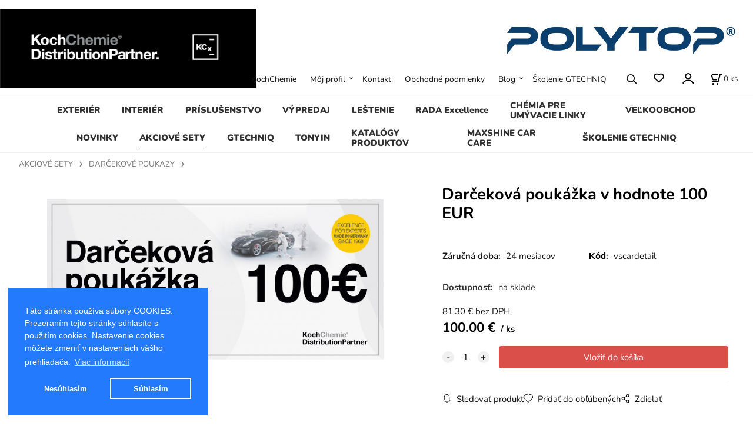

--- FILE ---
content_type: text/html; charset=UTF-8
request_url: https://vscardetail.sk/darcekova-poukazka-v-hodnote-100-eur/p211
body_size: 9472
content:
<!DOCTYPE html>
<html lang="sk">
<head>
  <meta charset="utf-8">
  <title>Darčeková poukážka v hodnote 100 EUR | vscardetail.sk</title>
  <meta content="width=device-width,initial-scale=1.0" name="viewport">
  <link rel="preload" href="/template/eshop/scripts_clean1/main.min.css?t=2" as="style">
  <link rel="preconnect" href="https://fonts.googleapis.com">
  <link rel="preconnect" href="https://fonts.gstatic.com" crossorigin>
  <link rel="stylesheet" href="/eshop/scripts/ce_cms.min.css?t=4">
  <link rel="stylesheet" href="/eshop/scripts/ce/controls.min.css?t=3">
  <link rel="stylesheet" href="/template/eshop/scripts_clean1/main.min.css?t=3">
  <link rel="stylesheet" href="/template/eshop/scripts_clean1/clickeshopmenu/menu.min.css?t=1" >
   <style> .tag_color1{ background-color:#67379d; color:#ffffff; } .tag_color24{ background-color:#67379d; color:#ffffff; } .tag_color26{ background-color:#00ff00; color:#000000; } .tag_color20{ background-color:#50c411; color:#ffffff; } .tag_color34{ background-color:#ff82f9; color:#ffffff; } .tag_color46{ background-color:#ff0a0a; color:#ffffff; } .tag_color48{ background-color:#00b3ff; color:#000000; } .tag_color62{ background-color:#0080ff; color:#ffffff; } .tag_color2{ background-color:#56a9de; color:#ffffff; } .tag_color40{ background-color:#7ed103; color:#ffffff; } .tag_color3{ background-color:#c49d07; color:#ffffff; } .tag_color76{ background-color:#808000; color:#000000; } .tag_color58{ background-color:#c0c0c0; color:#000000; } .tag_color70{ background-color:#cfb1b1; color:#0000ff; } .tag_color72{ background-color:#ff0000; color:#400080; } .tag_color10{ background-color:#fbf404; color:#ff0000; } .tag_color68{ background-color:#fcab03; color:#ff0000; } .tag_color64{ background-color:#804000; color:#000000; } .tag_color8{ background-color:#00ff00; color:#ff0000; } .tag_color44{ background-color:#f50000; color:#ffffff; } .tag_color50{ background-color:#00ff33; color:#050505; } .tag_color56{ background-color:#000000; color:#ffffff; } .tag_color16{ background-color:#d0040a; color:#ffffff; } .tag_color18{ background-color:#c8320d; color:#ffffff; } .tag_color7{ background-color:#f36722; color:#ffffff; } .tag_color5{ background-color:#a1c132; color:#ffffff; } .tag_color78{ background-color:#37bea7; color:#ffffff; } .tag_color52{ background-color:#d05758; color:#ffffff; } .tag_color30{ background-color:#52494d; color:#ffffff; } .tag_color28{ background-color:#25acaf; color:#000000; } .tag_color38{ background-color:#ff0000; color:#ffffff; } .tag_color36{ background-color:#33ba1b; color:#ffffff; } .tag_color14{ background-color:#020103; color:#ffffff; } .tag_color80{ background-color:#e4212a; color:#ffffff; } .tag_color22{ background-color:#ffff00; color:#000000; } .tag_color54{ background-color:#efff14; color:#000000; } .tag_color42{ background-color:#ff0000; color:#ffffff; } .tag_color32{ background-color:#67ae26; color:#ffffff; } .tag_color12{ background-color:#ff0000; color:#000000; } .tag_color60{ background-color:#00ffff; color:#ffff00; } .tag_color66{ background-color:#35989f; color:#ffffff; }</style>
<meta name="keywords" content="AKCIOVÉ SETY | DARČEKOVÉ POUKAZY | Darčeková poukážka v hodnote 100 EUR" >
<meta property="og:type" content="product" >
<meta property="og:title" content="Darčeková poukážka v hodnote 100 EUR | AKCIOVÉ SETY | DARČEKOVÉ POUKAZY">
<link rel="canonical" href="https://vscardetail.sk/darcekova-poukazka-v-hodnote-100-eur/p211">
<meta name="robots" content="index,follow">
<meta property="og:image" content="https://vscardetail.sk/images_upd/products/z9sch2uva8im.jpg">
<script>window.dataLayer = window.dataLayer || []; window.dataLayer.push({"event": "view_item","ecommerce": { "items": [{ "item_id":"vscardetail", "item_name":"Darčeková poukážka v hodnote 100 EUR", "id":211,"price":100.00,"currency":"EUR","category":"AKCIOVÉ SETY &gt; DARČEKOVÉ POUKAZY"}]} });</script>
<script type="application/ld+json"> {"@context": "https://schema.org/","@type": "Product","name": "Darčeková poukážka v hodnote 100 EUR","productID": "211","image": "https://vscardetail.sk/images_upd/products/z9sch2uva8im.jpg","sku": "vscardetail","url": "https://vscardetail.sk/darcekova-poukazka-v-hodnote-100-eur/p211","category": "AKCIOVÉ SETY | DARČEKOVÉ POUKAZY", "offers": {"@type": "Offer","url": "https://vscardetail.sk/darcekova-poukazka-v-hodnote-100-eur/p211","priceCurrency": "EUR","price": "100.00"}} </script>
<meta name="google-site-verification" content="l9jRuYtprPgtakvE8tHR_Op-3lHIIHdsq3pY9asvGUo" />
<meta name="google-site-verification" content="UJCVzFmlt3Fvk0IFmIUkldLVQPfM9I7OerL_JlYFrgc" />
<!-- Google Tag Manager -->
<script>(function(w,d,s,l,i){w[l]=w[l]||[];w[l].push({'gtm.start':
new Date().getTime(),event:'gtm.js'});var f=d.getElementsByTagName(s)[0],
j=d.createElement(s),dl=l!='dataLayer'?'&l='+l:'';j.async=true;j.src=
'https://www.googletagmanager.com/gtm.js?id='+i+dl;f.parentNode.insertBefore(j,f);
})(window,document,'script','dataLayer','GTM-WD74H567');</script>
<!-- End Google Tag Manager -->

<!-- Google tag (gtag.js) -->
<script async src="https://www.googletagmanager.com/gtag/js?id=AW-734584915"></script>
<script>
  window.dataLayer = window.dataLayer || [];
  function gtag(){dataLayer.push(arguments);}
  gtag('js', new Date());

  gtag('config', 'AW-734584915');
</script>

<link rel="stylesheet" type="text/css" href="https://clickeshop.com/web/scripts/cookie/cookieconsent.min.css" /> <script src="https://clickeshop.com/web/scripts/cookie/cookieconsent.min.js"></script> <script> window.addEventListener("load", function() { formExtend.setCookie( 'cookieaproval',1, null, false); 
window.cookieconsent.initialise({"palette": {"popup":{"background": "#237afc"}, "button": {"background": "transparent", "text": "#fff", "border": "#fff" }}, "position": "bottom-left", "type": "opt-in", "content": { "dismiss": "Nesúhlasím", "allow": "Súhlasím", "link": "Viac informacií",
"message": "Táto stránka používa súbory COOKIES. Prezeraním tejto stránky súhlasíte s použitím cookies. Nastavenie cookies môžete zmeniť v nastaveniach vášho prehliadača.",
"href": "https://vscardetail.sk/obchodne-podmienky/m221"
} })});  </script>

<meta name="google-site-verification" content="NrkGDYDul-yTjf-wiDvaf8BqPMI0K5cDf7f2rrua1Rk"/>

<!-- Facebook Pixel Code -->
<script>
  !function(f,b,e,v,n,t,s)
  {if(f.fbq)return;n=f.fbq=function(){n.callMethod?
  n.callMethod.apply(n,arguments):n.queue.push(arguments)};
  if(!f._fbq)f._fbq=n;n.push=n;n.loaded=!0;n.version='2.0';
  n.queue=[];t=b.createElement(e);t.async=!0;
  t.src=v;s=b.getElementsByTagName(e)[0];
  s.parentNode.insertBefore(t,s)}(window, document,'script',
  'https://connect.facebook.net/en_US/fbevents.js');
  fbq('init', '695117555206160');
  fbq('track', 'PageView');
</script>
<noscript><img height="1" width="1" style="display:none"
  src="https://www.facebook.com/tr?id=695117555206160&ev=PageView&noscript=1"
/></noscript>
<!-- End Facebook Pixel Code --></head>
<body class="bodyClass page-panel-hide" id="page_product_detail_out" >
<div class="wrapper">
<header class="header">
  <div id="pageHeaderContent" class="editContent"><p><a class="effect-light" href="/"><img src="/storage/kcx_logo_dp_black_background.jpg" alt="logo" width="436" height="134"></a>&nbsp; &nbsp; &nbsp; &nbsp; &nbsp; &nbsp; &nbsp; &nbsp; &nbsp; &nbsp; &nbsp; &nbsp; &nbsp; &nbsp; &nbsp; &nbsp; &nbsp;<img src="/storage/11zon_resized.jpg" width="449" height="102" alt="" style="float: right;"></p></div>
</header>
<nav class="mainPanel">
  <span id="responsive_menu_main_trg" class="responsive_menu_main_trg"></span>
  <nav id="eshopCategory" class="eshopCategory ce_category"><ul id="l1" class="sitemap"><li id="l6"><a href="/exterier/c6">EXTERIÉR</a><ul><li id="l10"><a href="/exterier/plasty-a-guma/c10">Plasty a guma</a><ul><li id="l36"><a href="/exterier/plasty-a-guma/farba-na-plast/c36">Farba na plast</a></li></ul></li><li id="l11"><a href="/exterier/kolesa-a-pneu/c11">kolesa a pneu</a></li><li id="l15"><a href="/exterier/cistenie-okien/c15">Čistenie okien</a></li><li id="l17"><a href="/exterier/umyvanie/c17">Umývanie</a><ul><li id="l47"><a href="/exterier/umyvanie/sampony/c47">Šampóny</a></li><li id="l28"><a href="/exterier/umyvanie/aktivne-peny-a-odstranovace-hmyzu/c28">Aktívne peny a odstraňovače hmyzu</a></li></ul></li><li id="l21"><a href="/exterier/detailery/c21">Detailery</a></li><li id="l29"><a href="/exterier/ochrana-laku/c29">Ochrana laku</a><ul><li id="l66"><a href="/exterier/ochrana-laku/keramicka-ochrana-laku/c66">Keramická ochrana laku</a></li></ul></li><li id="l31"><a href="/exterier/ochrana-striech-kabrioletov/c31">Ochrana striech kabrioletov</a></li><li id="l32"><a href="/exterier/cistenie-a-ochrana-motora/c32">Čistenie a ochrana motora</a></li><li id="l33"><a href="/exterier/dekontaminacia-laku/c33">Dekontaminácia laku</a><ul><li id="l77"><a href="/exterier/dekontaminacia-laku/vodny-kamen/c77">Vodný kameň</a></li><li id="l49"><a href="/exterier/dekontaminacia-laku/odstranovace-zivice-a-asfaltu/c49">Odstraňovače živice a asfaltu</a></li></ul></li><li id="l34"><a href="/exterier/univerzalny-cistic/c34">Univerzálny čistič</a></li><li id="l48"><a href="/exterier/tekute-stierace-a-ochrana-skla/c48">Tekuté stierače a ochrana skla</a></li><li id="l79"><a href="/exterier/chrom/c79">Chrom</a></li></ul></li><li id="l2"><a href="/interier/c2">INTERIÉR</a><ul><li id="l12"><a href="/interier/interierove-plasty/c12">Interiérové plasty</a><ul><li id="l56" class="hidenItem" style="display:none;"><a href="/interier/interierove-plasty/gumove-rohoze/c56">Gumové rohože</a></li></ul></li><li id="l13"><a href="/interier/cistenie-interieru/c13">Čistenie interiéru</a></li><li id="l20"><a href="/interier/starostlivost-o-kozu/c20">Starostlivosť o kožu</a></li><li id="l24"><a href="/interier/odstranovac-zapachu/c24">Odstraňovač zápachu</a></li><li id="l43"><a href="/interier/odstranovac-flakov/c43">Odstraňovač fľakov</a></li><li id="l57"><a href="/interier/gumove-rohoze/c57">Gumové rohože</a></li><li id="l58"><a href="/interier/cistenie-podlah/c58">Čistenie podláh</a></li><li id="l59"><a href="/interier/odpenovac/c59">Odpeňovač</a></li></ul></li><li id="l7"><a href="/prislusenstvo/c7">PRÍSLUŠENSTVO</a><ul><li id="l25"><a href="/prislusenstvo/kefy-a-stetce/c25">Kefy a štetce</a></li><li id="l26"><a href="/prislusenstvo/susiace-uteraky/c26">Sušiace uteráky</a></li><li id="l27"><a href="/prislusenstvo/hubky-a-aplikatory/c27">Hubky a aplikátory</a></li><li id="l38"><a href="/prislusenstvo/rozprasovace-a-napenovace/c38">Rozprašovače a napeňovače</a></li><li id="l39"><a href="/prislusenstvo/umyvacie-rukavice-a-spongie/c39">Umývacie rukavice a špongie</a></li><li id="l40"><a href="/prislusenstvo/utierky-mikrovlakno-papierove-rolky/c40">Utierky, mikrovlákno, papierové rolky</a></li><li id="l41"><a href="/prislusenstvo/stierky/c41">Stierky</a></li><li id="l44"><a href="/prislusenstvo/ochrane-rukavice/c44">ochrané rukavice</a></li><li id="l45"><a href="/prislusenstvo/vypustaci-ventil-ku-kanistrom/c45">Vypúšťací ventil ku kanistrom</a></li><li id="l50"><a href="/prislusenstvo/cistiaca-hlina-clay/c50">Čistiaca hlina (clay)</a></li><li id="l54"><a href="/prislusenstvo/skrabka-na-folie-a-lepidlo/c54">Škrabka na fólie a lepidlo</a></li><li id="l71"><a href="/prislusenstvo/merac-hrubky-laku/c71">Merač hrúbky laku</a></li><li id="l72"><a href="/prislusenstvo/drziaky-na-stenu/c72">Držiaky na stenu</a></li><li id="l78"><a href="/prislusenstvo/renovacia-svetlometov/c78">Renovácia svetlometov</a></li></ul></li><li id="l52"><a href="/vypredaj/c52">VÝPREDAJ</a></li><li id="l9"><a href="/lestenie/c9">LEŠTENIE</a><ul><li id="l18"><a href="/lestenie/lestiace-pasty/c18">leštiace pasty</a></li><li id="l19"><a href="/lestenie/lestiace-kotuce/c19">leštiace kotuče</a></li><li id="l70" class="hidenItem" style="display:none;"><a href="/lestenie/lesticky/c70">leštičky</a></li><li id="l73"><a href="/lestenie/prislusenstvo-k-lesteniu/c73">Príslušenstvo k lešteniu</a><ul><li id="l74"><a href="/lestenie/prislusenstvo-k-lesteniu/unasace-k-lestickam/c74">unašače k leštičkám</a></li><li id="l75"><a href="/lestenie/prislusenstvo-k-lesteniu/kefy-na-cistenie-padov/c75">kefy na čistenie padov</a></li><li id="l76"><a href="/lestenie/prislusenstvo-k-lesteniu/lepiace-pasky/c76">lepiace pasky</a></li></ul></li></ul></li><li id="l42"><a href="/rada-excellence/c42">RADA Excellence</a></li><li id="l8"><a href="/chemia-pre-umyvacie-linky/c8">CHÉMIA PRE UMÝVACIE LINKY</a><ul><li id="l30"><a href="/chemia-pre-umyvacie-linky/aktivna-pena/c30">aktívna pena</a></li><li id="l35"><a href="/chemia-pre-umyvacie-linky/vosky-a-lestidla/c35">vosky a leštidla</a></li><li id="l37"><a href="/chemia-pre-umyvacie-linky/sampon/c37">šampón</a></li></ul></li><li id="l46"><a href="/velkoobchod/c46">VEĽKOOBCHOD</a></li><li id="l51"><a href="/novinky/c51">NOVINKY</a></li><li id="l53"><a href="/akciove-sety/c53">AKCIOVÉ SETY</a><ul><li id="l55"><a href="/akciove-sety/darcekove-poukazy/c55">DARČEKOVÉ POUKAZY</a></li></ul></li><li id="l3"><a href="/gtechniq/c3">GTECHNIQ</a><ul><li id="l4"><a href="/gtechniq/exterier/c4">EXTERIER</a><ul><li id="l14"><a href="/gtechniq/exterier/keramika-na-plast/c14">Keramika na plast</a></li><li id="l16"><a href="/gtechniq/exterier/keramika-na-sklo/c16">Keramika na sklo</a></li><li id="l22"><a href="/gtechniq/exterier/keramika-a-cistenie-kolies/c22">Keramika a čistenie kolies</a></li><li id="l23"><a href="/gtechniq/exterier/ohrana-laku-a-keramiky/c23">Ohrana laku a keramiky</a><ul><li id="l60"><a href="/gtechniq/exterier/ohrana-laku-a-keramiky/keramiky-na-lak/c60">keramiky na lak</a></li><li id="l61"><a href="/gtechniq/exterier/ohrana-laku-a-keramiky/keramika-na-auto-folie/c61">Keramika na auto folie</a></li><li id="l62"><a href="/gtechniq/exterier/ohrana-laku-a-keramiky/ochrana-laku-a-detailer-qd/c62">ochrana laku a detailer QD</a></li></ul></li></ul></li><li id="l5"><a href="/gtechniq/interier/c5">INTERIER</a><ul><li id="l63"><a href="/gtechniq/interier/ochrana-koze/c63">ochrana kože</a></li><li id="l64"><a href="/gtechniq/interier/cistenie/c64">čistenie</a></li><li id="l65"><a href="/gtechniq/interier/ochrana-latky/c65">ochrana latky</a></li></ul></li><li id="l81"><a href="/gtechniq/keramicke-ochrany/c81">Keramické ochrany</a></li></ul></li><li id="l67"><a href="/tonyin/c67">TONYIN</a></li><li id="l68"><a href="/katalogy-produktov/c68">KATALÓGY PRODUKTOV</a></li><li id="l69"><a href="/maxshine-car-care/c69">MAXSHINE CAR CARE</a></li><li id="l80"><a href="/skolenie-gtechniq/c80">ŠKOLENIE GTECHNIQ</a></li></ul></nav>
  <div class="headerComponents">
    <nav id="ce_menu" class="ce_menu menuClass mainMenuStyle"><ul id="m1"><li id="m0"><a href="/">KochChemie</a></li><li id="m210"><a href="/eshop/login.php">Môj profil</a><ul><li id="m149"><a href="/eshop/user.php">ZÁKAZNÍCKY ÚČET</a></li><li id="m150"><a href="/eshop/order_history.php">HISTÓRIA OBJEDNÁVOK</a></li></ul></li><li id="m215"><a href="/kontakt/m215">Kontakt</a></li><li id="m221"><a href="/obchodne-podmienky/m221">Obchodné podmienky</a></li><li id="m230"><a href="/blog/m230">Blog</a><ul><li id="m3" class="hidenItem" style="display:none;"><a href="/blog/blok-1/m3">blok 1</a></li></ul></li><li id="m2"><a data-link_type="E" href="https://vscardetail.sk/skolenie-gtechniq/c80">Školenie GTECHNIQ</a></li></ul></nav>
    <span id="search_trg" class="search_trg"></span>
    <div id="productSearchOut" class="productSearchOut">
      <div class="productSearch">
        <form action="/search/" method="get">
          <button class="btn_search-list-category" type="button" id="btn_search-list-category" aria-label="Vyhľadať"></button>
          <input id="txtb_searchProduct" name="txtb_searchProduct" type="search" class="txtbSearchProduct" value="" placeholder="Sem napíšte, čo hľadáte" required="required" maxlength="200" minlength="3" onkeyup="ce_product_view.fulltextSearch(this)" autocomplete="off" aria-label="Sem napíšte, čo hľadáte">
          <button class="txtbSearchButton" type="submit" title="Vyhľadať" ></button>
          <input type="hidden" name="category-list">
        </form>
      </div>
    </div>
    <span id="wishlist-link" class="wishlist-link" onclick="formExtend.pageRedirect('/eshop/user-profile/wishlist/')" title="Obľúbené položky"></span>
    <div class="divLogin" id="loginUser">
      <a class="loginLink" href="/login/" title="Prihlásenie"> </a>
    </div>
    <div class="shoppingCart" id="shoppingCart">
      <a class="shoppingCartIn" href="/cart/" data-title="zobraziť nákupný košík" aria-label="Košík" rel="nofollow"><div class="shoppingCartImg"></div>
        <div><span id="order_products_quantity">0</span> <span>ks</span></div></a>
    </div>
      </div>
</nav>
<div class="pageContent panel-hide" >
  <aside id="page_panel" class="pagePanel panel-filter pagePanelHide">
    <div class="categoryPanel ce_category" id="categoryPanel"></div>
    <div id="panel-filter-list"></div>
    <div id="pageInformationPanel" class="pageInformationPanel editContent"><div id="showHeurekaBadgeHere-3">&nbsp;</div>
<p>
<script type="text/javascript">
//<![CDATA[
var _hwq = _hwq || [];
    _hwq.push(['setKey', '036F5F743CF8774FCC64BAFBB499BB3C']);_hwq.push(['showWidget', '3', '21268', 'vscardetail', 'vscardetail-sk']);(function() {
    var ho = document.createElement('script'); ho.type = 'text/javascript'; ho.async = true;
    ho.src = 'https://sk.im9.cz/direct/i/gjs.php?n=wdgt&sak=036F5F743CF8774FCC64BAFBB499BB3C';
    var s = document.getElementsByTagName('script')[0]; s.parentNode.insertBefore(ho, s);
})();
//]]>
</script>
</p>
<p>&nbsp;</p>
<p>&nbsp;</p>
<p>&nbsp;</p>
<p style="text-align: left;"><span style="color: #000000;"><u><a style="color: #000000; text-decoration-line: underline;" href="https://www.facebook.com/vscardetail/?ref=bookmarks"><img class="" src="/storage/images.jpg" alt="" width="115" height="115" style="float: left;"></a></u></span></p>
<p><span style="color: #000000;">&nbsp;</span></p>
<p style="text-align: left;">&nbsp;</p>
<p style="text-align: left;">&nbsp;</p>
<p style="text-align: left;">&nbsp;</p>
<h1 class="h2-like"><img style="color: #888888; font-size: 15px;" src="/storage/expresne_zasielky_2.jpg" alt="" width="141" height="115"><img style="font-size: 2em;" src="/storage/logo.png" alt="" width="133" height="59"></h1>
<h1 class="h2-like"><strong>SPÔSOB DOPRAVY</strong></h1>
<p><span style="color: #000000;"><strong>- obyčajne poštou 2 až 4 dni</strong></span></p>
<p><span style="color: #000000;"><strong>- expres kurier 1 až&nbsp; 2 dni&nbsp;</strong></span></p>
<p><span style="color: #000000;"><strong>- dpd kurier do 24h&nbsp;&nbsp;</strong></span></p>
<p><span style="color: #000000;"><strong>- Balikomat Slovenska pošta&nbsp;</strong></span></p>
<p style="text-align: left;">&nbsp;</p>
<p style="text-align: left;"><span style="color: #000000;"><strong><span style="font-size: 22px;">Stranka je zabezpečená </span></strong></span></p>
<p style="text-align: left;"><span style="color: #000000;"><strong><span style="font-size: 22px;">ssl certifikátom</span></strong></span></p>
<p style="text-align: left;"><strong style="font-size: 14.8px;"><img src="/storage/ssl.png" alt="" width="159" height="160"></strong></p>
<p style="text-align: left;">&nbsp;</p>
<p style="text-align: left;"><strong><span style="font-size: 22px;">Sme distribútor spoločnosti </span></strong></p>
<p style="text-align: left;"><strong><span style="font-size: 22px;">Koch Chemie na Slovensku</span></strong></p>
<p><strong>Špecializujeme sa na predaj a&nbsp;distribúciu</strong></p>
<p><strong> profesionálnej&nbsp;autokozmetiky značky</strong></p>
<p><strong> KochChemie, ktorá sa používa v&nbsp;detailingových</strong></p>
<p><strong> štúdiách, umývacích linkách, automobilových</strong></p>
<p><strong> závodoch, autosalónoch, pri čistení nákladných</strong></p>
<p><strong> vozidiel, priemyselných podnikoch a veľkých </strong></p>
<p><strong>spoločností, ktoré sa zaoberajú prípravou vozidiel</strong></p>
<p><strong>. V&nbsp;našej ponuke nájdete aj chémiu pre umývacie</strong></p>
<p><strong> linky, ktorá Vás určite prekvapí&nbsp;&nbsp;</strong></p>
<p><strong>a naplní Vaše požiadavky.</strong></p>
<p><span style="font-size: 20px;"><strong>Veľkoobchod a maloobchod</strong></span></p>
<p><span style="font-size: 20px;"><strong>VS CARDETAIL</strong></span><br>Bratislava<br><br>Slovakia<br><br>telefon: 0905603666<br>email: vscardetail@gmail.com<strong><strong><br></strong></strong></p>
<p>&nbsp;</p>
<p><strong><strong>&nbsp;</strong></strong></p>
<p>&nbsp;</p>
<p>&nbsp;&nbsp;<br><br></p>
<p>&nbsp;</p>
<p>&nbsp;</p>
<p><a title="NajNákup.sk - porovnanie cien tovarov. Objavte najlepšie ceny na slovenskom internete." href="https://www.najnakup.sk/"><img style="border: 0pt;" src="https://www.najnakup.sk/images/countries/logo3_120_30_SVK_C.png" alt="NajNakup.sk - Objavte najlepšie ceny na slovenskom internete." width="360" height="90"></a></p></div>
  </aside>
  <main class="main" id="pan_main"><div>
  <div class="divProductCategoryPath"><a href="/akciove-sety/c53">AKCIOVÉ SETY</a><a href="/akciove-sety/darcekove-poukazy/c55">DARČEKOVÉ POUKAZY</a></div>  <div id="page_product_detail" data-price="Y" class="workspace-product-detail">
    <div class="productDetailTop"><h1 class="productDetailTitle editContentTextareaPopup" data-adm='{"b":"title","l":90,"m":1}' id="product_title">Darčeková poukážka v hodnote 100 EUR</h1></div>
    <div class="productDetailCenter">
      <div class="divProductDetailImgPanel" id="divProductDetailImgPanel">
        <div class="divProductDetailImg"><div id="gallery"><div id="block_productMainImage"><a id="productMainImage" href="/images_upd/products/z9sch2uva8im.jpg" title="Darčeková poukážka v hodnote 100 EUR" data-lightbox="product_images"><img src="/images_upd/products/z9sch2uva8im.jpg" alt="Darčeková poukážka v hodnote 100 EUR" id="product_img_main" oncontextmenu="return false;"></a></div>
<div class="product_gallery_images-out">
<div class="imageGallery" id="product_gallery_images"></div></div>
</div></div>
      </div>
      <div id="divProductDetailInformation">
      <form id="frm_main" action="/eshop/operations/product_detail_al/" method="post">
        <div class="divProductDetailInformation">
                    <div id="productDetailContent_0" class="productDetailDescriptionShort editContent form-row"></div>
                    <div class="divProductDetailParameters">
            <div class="grid2 mob-grid1 form-row"><div id="block_product_warranty">
                <span class="attr-title">Záručná doba:</span>
                <span><span class="editContentTextPopup" data-adm='{"b":"warranty","l":30}'>24 mesiacov</span></span>
                </div>                <div id="block_product_product_code">
                <span class="attr-title"><span style="color: #000000;"><strong><span style="font-family: helvetica, arial, sans-serif;">Kód</span></strong></span>:</span>
                <span><span class="editContentTextPopup" data-adm='{"b":"product_code","l":30}' id="product-detail-code">vscardetail</span></span>
              </div>
              </div>
          </div>
                      <div id="block_product_stock" class="form-row">
              <span class="attr-title">Dostupnosť: </span>
              <span id="block_product_stock-data">
                <span id="product_state" class="state_back_color1">na sklade</span>                                <input type="hidden" id="hid_default_product_state" value="na sklade" >
              </span>
            </div>
                                <div class="block_product-cart-add">
            <div class="form-row l grid2 block_product_price-extended">
                                                                <div id="block_product_price">
                    <span>
                      <span id="span_productPrice" class="editContentNumberPopup" data-adm='{"b":"price","m":1,"f":"ProductPriceRecalculation(\"price\")"}' >81.30</span>  €                    </span>
                    <span>bez DPH</span>
                  </div>
                                                            </div>
                          <div class="divProductDetailPrice form-row zero">
                <div id="block_product_price_vat">
                  <span class="productDetailPriceVatValue">
                   <span id="span_productPriceVAT" class="editContentNumberPopup" data-adm='{"b":"price_vat","m":1,"f":"ProductPriceRecalculation(\"price_vat\")"}' >100.00</span> €</span>
                  <span id="productItemMetric">ks</span>
                                    <div>
                                                          </div>
                </div>
                <input type="hidden" id="hid_product_price_params" value='{"list_price_vat":100,"product_rabat_calculate":0,"product_discount":0,"product_vat":23,"product_main_price_ignore":"N","prefer_price_excl_vat":"N"}' >
              </div>
                        <div id="product-detail-cart-button" class="divCartButton">
                            <span class="numberArrows"><input class="cartQuantity" name="txtb_cartQuantity" id="txtb_cartQuantity" type="number" step="any" min="1"  max="1000000"  value="1" aria-label="quantity"></span>
              <input class="cartButton button" name="btn_productAdd" id="btn_productAdd" type="submit" value="Vložiť do košíka">
                          </div>
          </div>
          <div class="card-components">
            <span id="card-watchdog" class="card-watchdog">Sledovať produkt</span>
            <span id="card-wishlist" class="card-wishlist ">Pridať do obľúbených</span>
            <span id="card-share-link" class="card-share-link">Zdielať</span>
          </div>
        </div>
        <input type="hidden" name="hid_productId" id="hid_productId" value="211">
        <input type="hidden" id="hid_product_state_txt" value="skladom">
        <input type="hidden" id="hid_product_stock_disable_sell" value="N">
        <input type="hidden" id="hid_currency_symbol" value="€">
        <input type="hidden" id="hid_currency_rate" value="1.00000">
        <input type="hidden" id="hid_currency_precision" value="2">
                  <input type="hidden" name="hid_pageParamArr" id="hid_pageParamArr" value='{"warehouse_config":{"product_state_zero":"nie je skladom","product_state_in_stock":"skladom"}}' >
              </form>
    </div>
    <br style="clear:both;">
    </div>
    <div id="inf_panel_product" class="inf_panel_product editContent"></div>
    <div class="divProductDetailLongText" id="divProductDetailLongText">
      <div class="tabber" id="tabber_productDetail"><div class="tabberNav">
  <a href="#tab_productDescription"><span style="color: #000000;"><strong><span style="font-size: 16px; font-family: helvetica, arial, sans-serif;">Popis</span></strong></span></a>
      <a href="#tab_productQuestion" data-fixed="1">Potrebujete poradiť?</a>
  </div>
<div class="tabbertab" id="tab_productDescription"><div id="productDetailEditContent0" class="productTabberContent editContent"></div></div>  <div class="tabbertab" id="tab_productQuestion"></div>
</div>
    </div>
        <div class="productAssociated">
      <div class="pageTitle"> Podobné produkty </div><div class="productAssociatedView"><a href="/darcekova-poukazka-v-hodnote-50-eur/p213" class="accessoriesProduct product " data-id="213" ><span class="img"><img src="/images_upd/products/thumbs/cfnw9h50yez1.jpg" alt="Darčeková poukážka v hodnote 50 EUR" loading="lazy"></span><span class="linkTxt"></span><span class="price"><span>51.25 €</span> <span class="list-price"></span></span><span class="subtitle">Darčeková poukážka v hodnote 50 EUR</span></a>
<a href="/darcekova-poukazka-v-hodnote-30-eur/p212" class="accessoriesProduct product " data-id="212" ><span class="img"><img src="/images_upd/products/thumbs/0pmiluzac6o2.jpg" alt="Darčeková poukážka v hodnote 30 EUR" loading="lazy"></span><span class="linkTxt"></span><span class="price"><span>30.75 €</span> <span class="list-price"></span></span><span class="subtitle">Darčeková poukážka v hodnote 30 EUR</span></a>
</div>    </div>
        <input type="hidden" name="hid_categoryId" id="hid_categoryId" value="55">
  </div>
</div>
</main>
</div>
<footer id="footer" class="pageFooter">
  <div id="pageFooterContent" class="pageFooterContent editContent"><div class="page-width" style="padding: 20px; background-color: #000000; background-image: url('/storage/20151214_kochchemie44878_cmykben.jpg');">
<div>
<div class="column_block">
<div class="" style="background-color: #5b6266; width: 34%; margin: 0px; padding: 30px;">
<p><strong><span style="color: #ffffff;">NEWSLETTER</span></strong></p>
<p><span style="color: #ffffff; font-size: 13px;">WOULD YOU LIKE TO BE INFORMED ABOUT SPECIAL OFFERS? SUBSCRIBE TO OUR NEWSLETTER</span></p>
</div>
<div class="" style="background-color: #ffffff; width: 24%; padding: 30px;">
<div><input id="emailInfoValue" class="emailInfoTextBox textBox" maxlength="200" type="email" value=""><a id="emailInfoLogin" href="/eshop/newsletter/">Sign in</a></div>
<p><a id="emailInfoLogout" href="/eshop/newsletter/?a=g">Sign out</a></p>
</div>
</div>
<p>&nbsp;</p>
<div class="column_block">
<div class="" style="width: 28%; margin-right: 7%;">
<p>&nbsp;</p>
<p><br><em><br></em></p>
<p><em style="font-size: 0.925rem;"><img src="/storage/kcx_logo_dp_black_background.jpg" width="1675" height="515" alt=""></em><a href="https://www.facebook.com/vscardetail/"><img src="/storage/template3/facebook.png" width="50" height="50"></a>&nbsp; <img src="/storage/template3/google.png" width="50" height="50">&nbsp; <img src="/storage/template3/twitter.png" width="50" height="50"></p>
</div>
<div class="" style="width: 28%;">
<p><span style="font-size: 30px;"><strong><span style="color: #000000;">Kontakt</span></strong></span></p>
<p><span style="color: #000000;"><strong>vscardetail.sk<br>Bratislava</strong></span></p>
<p><img class="" src="/storage/phone.png" alt="" width="15" height="15"> + <span style="color: #000000;"><strong>0905603666</strong></span><br><img class="" src="/storage/mail.png" alt="" width="15" height="15">&nbsp; &nbsp; <span style="color: #000000; font-size: 15px;"><strong><a style="color: #000000;" href="mailto:vscardetail@gmail.com">vscardetail@gmail.com</a></strong></span></p>
<p><span style="color: #000000;"><strong><img src="/storage/icons/mail.png" alt="mail" width="15" height="10"> e-mail:&nbsp; info@vscardetail.sk</strong></span></p>
<p><img class="" src="/storage/icons/clock.png" alt="" width="15" height="15"> <span style="color: #000000;"><strong>pondelok - Piatok:</strong> 9:00 - 16:30</span><br>&nbsp; &nbsp; &nbsp;</p>
</div>
</div>
<p>&nbsp;&nbsp;</p>
</div>
</div></div>
  <div class="pageFooterCopyright"><a target="_blank" href="https://clickeshop.sk">Vytvorené systémom ClickEshop.sk</a></div>
</footer>
</div>
<script src="/eshop/scripts/jquery3.min.js"></script>
<link rel="stylesheet" href="/eshop/scripts/image_gallery/css/lightbox.min.css" >
<script src="/eshop/scripts/mainscript.js?t=6"></script>
<script src="/eshop/scripts/ce/controls.js?t=3" ></script>
<script src="/template/eshop/scripts_clean1/clickeshopmenu/menu.js?t=1"></script>
<script src="/eshop/scripts/image_gallery/js/lightbox.js"></script>
<script>ce_cart.post_cart();</script><script>ce_product.init(211);  ce_workspace.postProductAnalytics({"act":"PROD","prod_id":211}, 211); ce_product.initProductListAnimations( document.querySelector(".productAssociated") );</script>
<!-- Google Tag Manager -->
<script>(function(w,d,s,l,i){w[l]=w[l]||[];w[l].push({'gtm.start':
new Date().getTime(),event:'gtm.js'});var f=d.getElementsByTagName(s)[0],
j=d.createElement(s),dl=l!='dataLayer'?'&l='+l:'';j.async=true;j.src=
'https://www.googletagmanager.com/gtm.js?id='+i+dl;f.parentNode.insertBefore(j,f);
})(window,document,'script','dataLayer','GTM-WD74H567');</script>
<!-- End Google Tag Manager -->

<!-- Google tag (gtag.js) -->
<script async src="https://www.googletagmanager.com/gtag/js?id=AW-734584915"></script>
<script>
  window.dataLayer = window.dataLayer || [];
  function gtag(){dataLayer.push(arguments);}
  gtag('js', new Date());

  gtag('config', 'AW-734584915');
</script>
<script>inicializeCurrency( "#currencyList", 11);</script><!-- Google Tag Manager (noscript) -->
<noscript><iframe src="https://www.googletagmanager.com/ns.html?id=GTM-WD74H567"
height="0" width="0" style="display:none;visibility:hidden"></iframe></noscript>
<!-- End Google Tag Manager (noscript) -->

<!-- Google tag (gtag.js) -->
<script async src="https://www.googletagmanager.com/gtag/js?id=AW-734584915"></script>
<script>
  window.dataLayer = window.dataLayer || [];
  function gtag(){dataLayer.push(arguments);}
  gtag('js', new Date());

  gtag('config', 'AW-734584915');
</script></body>
</html>
